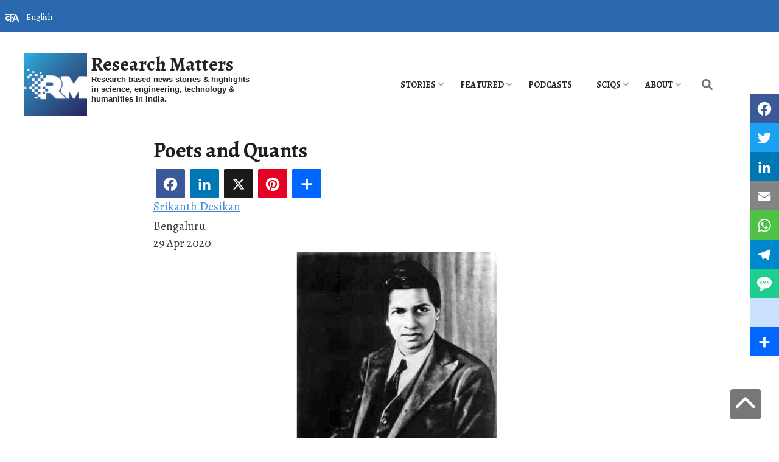

--- FILE ---
content_type: text/html; charset=UTF-8
request_url: https://researchmatters.in/news/poets-and-quants
body_size: 20629
content:
<!DOCTYPE html>
<html lang="en" dir="ltr" prefix="content: http://purl.org/rss/1.0/modules/content/  dc: http://purl.org/dc/terms/  foaf: http://xmlns.com/foaf/0.1/  og: http://ogp.me/ns#  rdfs: http://www.w3.org/2000/01/rdf-schema#  schema: http://schema.org/  sioc: http://rdfs.org/sioc/ns#  sioct: http://rdfs.org/sioc/types#  skos: http://www.w3.org/2004/02/skos/core#  xsd: http://www.w3.org/2001/XMLSchema# ">
<head>
<script src="//ajax.googleapis.com/ajax/libs/jquery/1.9.1/jquery.min.js"></script>
<link rel="stylesheet" href="https://maxcdn.bootstrapcdn.com/font-awesome/4.5.0/css/font-awesome.min.css">
<link rel="stylesheet" href="https://cdnjs.cloudflare.com/ajax/libs/font-awesome/6.0.0/css/all.min.css">
<link rel="preconnect" href="https://fonts.googleapis.com">
<link rel="preconnect" href="https://fonts.gstatic.com" crossorigin>
<link href="https://fonts.googleapis.com/css2?family=Alegreya:wght@400;600;700&display=swap" rel="stylesheet">
<meta charset="utf-8" />
<script async src="https://www.googletagmanager.com/gtag/js?id=G-MTRB2MEB63"></script>
<script>window.dataLayer = window.dataLayer || [];function gtag(){dataLayer.push(arguments)};gtag("js", new Date());gtag("set", "developer_id.dMDhkMT", true);gtag("config", "G-MTRB2MEB63", {"groups":"default","page_placeholder":"PLACEHOLDER_page_location","allow_ad_personalization_signals":false});gtag("config", "UA-370624702", {"groups":"default","anonymize_ip":true,"page_placeholder":"PLACEHOLDER_page_path","allow_ad_personalization_signals":false});</script>
<meta name="description" content="Genius is when someone’s works are so profound that they not only stand the test of time but test the truths of time. It has been 100 years today since Srinivasa Ramanujan was cruelly snatched away at a young age of 32. His works are yet to be fully deciphered. | Srinivasa Ramanujam,Mathematics,100th death anniversary | Latest science and technology news, research breakthroughs, and innovations from India’s top institutions. Recent stories and articles on advancements in science, engineering, technology, ecology, humanities, social sciences, and policy. Discover cutting-edge developments and expert insights on Research Matters, your trusted source for comprehensive science and research news." />
<meta name="geo.placename" content="Bengaluru" />
<link rel="canonical" href="https://researchmatters.in/news/poets-and-quants" />
<meta name="robots" content="index, follow" />
<link rel="image_src" href="/sites/researchmatters/files/untitled_design_6.jpg" />
<meta property="og:site_name" content="Research Matters" />
<meta property="og:type" content="news" />
<meta property="og:url" content="https://researchmatters.in/news/poets-and-quants" />
<meta property="og:title" content="Poets and Quants | Research Matters" />
<meta property="og:description" content="Genius is when someone’s works are so profound that they not only stand the test of time but test the truths of time. It has been 100 years today since Srinivasa Ramanujan was cruelly snatched away at a young age of 32. His works are yet to be fully deciphered." />
<meta property="og:image" content="https://researchmatters.in/sites/researchmatters/files/untitled_design_6.jpg" />
<meta property="og:country_name" content="India" />
<meta property="og:email" content="info@gubbilabs.in" />
<meta property="article:tag" content="Srinivasa Ramanujam" />
<meta property="article:tag" content="Mathematics" />
<meta property="article:tag" content="100th death anniversary" />
<meta property="article:published_time" content="29 April, 2020 - 09:21" />
<meta property="article:modified_time" content="29 April, 2020 - 09:21" />
<meta name="twitter:card" content="summary_large_image" />
<meta name="twitter:description" content="Genius is when someone’s works are so profound that they not only stand the test of time but test the truths of time. It has been 100 years today since Srinivasa Ramanujan was cruelly snatched away at a young age of 32. His works are yet to be fully deciphered." />
<meta name="twitter:site" content="@SciResMatters" />
<meta name="twitter:title" content="Poets and Quants" />
<meta name="twitter:image" content="https://researchmatters.in/sites/researchmatters/files/untitled_design_6.jpg" />
<meta name="Generator" content="Drupal 10 (https://www.drupal.org); Commerce 3" />
<meta name="MobileOptimized" content="width" />
<meta name="HandheldFriendly" content="true" />
<meta name="viewport" content="width=device-width, initial-scale=1, shrink-to-fit=no" />
<meta http-equiv="x-ua-compatible" content="ie=edge" />
<link rel="icon" href="/sites/researchmatters/files/rmx100x100_0_0.png" type="image/png" />
<link rel="alternate" hreflang="en" href="https://researchmatters.in/news/poets-and-quants" />
<script>window.a2a_config=window.a2a_config||{};a2a_config.callbacks=[];a2a_config.overlays=[];a2a_config.templates={};a2a_config.overlays.push({});</script>

<title>Poets and Quants | Research Matters</title>
<link rel="stylesheet" media="all" href="/sites/researchmatters/files/css/css_2YZjDRCeQyR0PhngHtAfp5PVvLS3SL72j-rC5uChU80.css?delta=0&amp;language=en&amp;theme=research_d9&amp;include=[base64]" />
<link rel="stylesheet" media="all" href="/sites/researchmatters/files/css/css_CzPf1OeCaAZqLmD5oDWo8yxd_CZQH5ogTcpBp31BsZs.css?delta=1&amp;language=en&amp;theme=research_d9&amp;include=[base64]" />
<link rel="stylesheet" media="all" href="//cdn.jsdelivr.net/npm/bootstrap@5.0.0-beta1/dist/css/bootstrap.min.css" />
<link rel="stylesheet" media="all" href="/sites/researchmatters/files/css/css_BHT95SrkVkToNEMpRFJgBOH5hweE96AlCBJ92BY81gs.css?delta=3&amp;language=en&amp;theme=research_d9&amp;include=[base64]" />
<link rel="stylesheet" media="print" href="/sites/researchmatters/files/css/css_6zfHZr0SyAjTQz1Ptdi6FNSY6o0PES96KmJVsSneQkM.css?delta=4&amp;language=en&amp;theme=research_d9&amp;include=[base64]" />

<script src="https://use.fontawesome.com/releases/v6.1.0/js/all.js" defer crossorigin="anonymous"></script>
<script src="https://use.fontawesome.com/releases/v6.1.0/js/v4-shims.js" defer crossorigin="anonymous"></script>

</head>
<body class="layout-no-sidebars page-node-2051 path-node node--type-science-shots">
<a href="#main-content" class="visually-hidden focusable skip-link">
 Skip to main content
</a>
 
   <div class="dialog-off-canvas-main-canvas" data-off-canvas-main-canvas>
    <div>
<a id="button" href="#" class="show"></a>
</div>
<div id="page-wrapper">
  <div id="page">
   <section class="search-warp" id="searchr">
    <div class="container">
            
         </div>
   </section>
    <header id="header" class="header" role="banner" aria-label="Site header">
                        <nav class="navbar" id="navbar-top">
                        
              
                              <div class="form-inline navbar-form ml-auto">
                    <section class="row region region-top-header-form">
    <div id="block-languagedropdownswitcher-3" class="header-block-language-dropdown block block-lang-dropdown block-language-dropdown-blocklanguage-interface">
  
    
      <div class="content">
      
<form class="lang-dropdown-form lang_dropdown_form clearfix language_interface" id="lang_dropdown_form_lang-dropdown-form" data-drupal-selector="lang-dropdown-form-2" action="/news/poets-and-quants" method="post" accept-charset="UTF-8">
  




        
  <div class="js-form-item js-form-type-select form-type-select js-form-item-lang-dropdown-select form-item-lang-dropdown-select form-no-label mb-3">
          <label for="edit-lang-dropdown-select" class="visually-hidden">Select your language</label>
                    
<select style="width:165px" class="lang-dropdown-select-element form-select" data-lang-dropdown-id="lang-dropdown-form" data-drupal-selector="edit-lang-dropdown-select" id="edit-lang-dropdown-select" name="lang_dropdown_select"><option value="as">Assamese</option><option value="bn">Bengali</option><option value="en" selected="selected">English</option><option value="hi">Hindi</option><option value="kn">Kannada</option><option value="ml">Malayalam</option><option value="mr">Marathi</option><option value="ta">Tamil</option><option value="te">Telugu</option></select>
                      </div>
<input data-drupal-selector="edit-as" type="hidden" name="as" value="/as/tags/current-science" class="form-control" />
<input data-drupal-selector="edit-bn" type="hidden" name="bn" value="/bn/tags/current-science" class="form-control" />
<input data-drupal-selector="edit-en" type="hidden" name="en" value="/tags/current-science" class="form-control" />
<input data-drupal-selector="edit-hi" type="hidden" name="hi" value="/hi/tags/current-science" class="form-control" />
<input data-drupal-selector="edit-kn" type="hidden" name="kn" value="/kn/tags/current-science" class="form-control" />
<input data-drupal-selector="edit-ml" type="hidden" name="ml" value="/ml/tags/current-science" class="form-control" />
<input data-drupal-selector="edit-mr" type="hidden" name="mr" value="/mr/tags/current-science" class="form-control" />
<input data-drupal-selector="edit-ta" type="hidden" name="ta" value="/ta/tags/current-science" class="form-control" />
<input data-drupal-selector="edit-te" type="hidden" name="te" value="/te/tags/current-science" class="form-control" />
<noscript><div><input data-drupal-selector="edit-submit" type="submit" id="edit-submit" name="op" value="Go" class="button js-form-submit form-submit btn btn-primary form-control" />
</div></noscript><input autocomplete="off" data-drupal-selector="form-dax2huht-sspgm90tvdvzhdmrxegdxjxkypqycl3m1m" type="hidden" name="form_build_id" value="form-DaX2HuHT_sspGm90tVDvZHdMRxegDxJxKyPqYcL3m1M" class="form-control" />
<input data-drupal-selector="edit-lang-dropdown-form" type="hidden" name="form_id" value="lang_dropdown_form" class="form-control" />

</form>

    </div>
  </div>

  </section>

                </div>
                                  </nav>
                <nav class="navbar navbar-expand-xl" id="navbar-main">
                              <a href="/" title="Home" rel="home" class="navbar-brand">
              <img src="/sites/researchmatters/files/rmx100x100_0.png" alt="Home" class="img-fluid d-inline-block align-top" />
            Research Matters
    </a>
        <div class="d-inline-block align-top site-name-slogan">
      Research based news stories &amp; highlights in science, engineering, technology &amp; humanities in India.
    </div>
  

                          <button class="navbar-toggler navbar-toggler-right collapsed" type="button" data-bs-toggle="collapse" data-bs-target="#CollapsingNavbar" aria-controls="CollapsingNavbar" aria-expanded="false" aria-label="Toggle navigation"><span class="navbar-toggler-icon"></span></button>
              <div class="collapse navbar-collapse justify-content-end" id="CollapsingNavbar">
                  <div id="block-mainmenu" class="block block-superfish block-superfishmain">
  
    
      <div class="content">
      
<ul id="superfish-main" class="menu sf-menu sf-main sf-horizontal sf-style-none" role="menu" aria-label="Menu">
  

            
  <li id="main-menu-link-contente6a61c2e-233a-49e5-bfd0-115ce88e134a" class="sf-depth-1 menuparent sf-first" role="none">
    
          <a href="/sections/general" title="" class="sf-depth-1 menuparent" role="menuitem" aria-haspopup="true" aria-expanded="false">Stories</a>
    
    
    
              <ul role="menu">
      
      

  
  <li id="main-menu-link-contentf2292199-ca99-43b3-86e5-a7714dd02831" class="sf-depth-2 sf-no-children sf-first" role="none">
    
          <a href="/sections/science" title="" class="sf-depth-2" role="menuitem">Science</a>
    
    
    
    
      </li>


  
  <li id="main-menu-link-content08f6f77a-44ce-402a-a3d8-8acc51e8e664" class="sf-depth-2 sf-no-children" role="none">
    
          <a href="/sections/engineering" title="" class="sf-depth-2" role="menuitem">Engineering</a>
    
    
    
    
      </li>


  
  <li id="main-menu-link-contentcd7246cb-07fb-4378-8d87-9bb9560a4bd2" class="sf-depth-2 sf-no-children" role="none">
    
          <a href="/sections/technology" title="" class="sf-depth-2" role="menuitem">Technology</a>
    
    
    
    
      </li>


  
  <li id="main-menu-link-contentda18bdaf-996d-471f-9c33-d2ce328b9cb9" class="sf-depth-2 sf-no-children" role="none">
    
          <a href="/sections/society" title="" class="sf-depth-2" role="menuitem">Society</a>
    
    
    
    
      </li>


  
  <li id="main-menu-link-content707a8ad0-6094-4c49-ba57-f871c6df6b92" class="sf-depth-2 sf-no-children" role="none">
    
          <a href="/sections/health" title="" class="sf-depth-2" role="menuitem">Health</a>
    
    
    
    
      </li>


  
  <li id="main-menu-link-contentc1c2b48b-7fbc-4936-b91a-7cca699c7f57" class="sf-depth-2 sf-no-children" role="none">
    
          <a href="/sections/ecology" title="" class="sf-depth-2" role="menuitem">Ecology</a>
    
    
    
    
      </li>



              </ul>
      
    
    
      </li>


            
  <li id="main-menu-link-content7c1bdc41-1063-488e-824f-fe45a6dedcea" class="sf-depth-1 menuparent" role="none">
    
          <a href="/sections/featured" title="" class="sf-depth-1 menuparent" role="menuitem" aria-haspopup="true" aria-expanded="false">Featured</a>
    
    
    
              <ul role="menu">
      
      

  
  <li id="main-menu-link-content4798ef59-1f1d-4788-a1df-477a35318364" class="sf-depth-2 sf-no-children sf-first" role="none">
    
          <a href="/sections/op-ed" title="" class="sf-depth-2" role="menuitem">Op-Ed</a>
    
    
    
    
      </li>


  
  <li id="main-menu-link-content4bba4fe6-b584-4de1-86aa-0cf40162cbe4" class="sf-depth-2 sf-no-children" role="none">
    
          <a href="/sections/deep-dive" title="" class="sf-depth-2" role="menuitem">Deep-dive</a>
    
    
    
    
      </li>


  
  <li id="main-menu-link-content5792237a-5dcc-463e-9493-cd732a774e16" class="sf-depth-2 sf-no-children" role="none">
    
          <a href="/sections/catchingup" title="" class="sf-depth-2" role="menuitem">Catching up</a>
    
    
    
    
      </li>


  
  <li id="main-menu-link-content0486ab55-a12d-4f01-9a05-73d9350530d7" class="sf-depth-2 sf-no-children sf-last" role="none">
    
          <a href="https://researchmatters.substack.com" class="sf-depth-2 sf-external" role="menuitem">Weekly Digests</a>
    
    
    
    
      </li>



              </ul>
      
    
    
      </li>


  
  <li id="main-menu-link-content6734eedf-f64e-4f00-a032-32de4599ba7b" class="sf-depth-1 sf-no-children" role="none">
    
          <a href="/research-bytes-podcasts" class="sf-depth-1" role="menuitem">PODCASTS</a>
    
    
    
    
      </li>


            
  <li id="main-menu-link-contente68160ff-51dd-4221-97e1-f80cbed5fb19" class="sf-depth-1 menuparent" role="none">
    
          <a href="/sections/sciqs" title="" class="sf-depth-1 menuparent" role="menuitem" aria-haspopup="true" aria-expanded="false">SciQs</a>
    
    
    
              <ul role="menu">
      
      

  
  <li id="main-menu-link-content0fa07269-b10f-4710-8cbf-a197e361226c" class="sf-depth-2 sf-no-children sf-first" role="none">
    
          <a href="/gallery/7-amazing-things" class="sf-depth-2" role="menuitem">7 Amazing Things</a>
    
    
    
    
      </li>


  
  <li id="main-menu-link-content1242b8ea-8904-46f0-a810-a43feec38676" class="sf-depth-2 sf-no-children" role="none">
    
          <a href="/sections/infographics" title="" class="sf-depth-2" role="menuitem">Infographics</a>
    
    
    
    
      </li>


  
  <li id="main-menu-link-content03522ecb-d54f-41f7-aa03-a11a29eb74be" class="sf-depth-2 sf-no-children sf-last" role="none">
    
          <a href="/gallery/scitoons" class="sf-depth-2" role="menuitem">Scitoons</a>
    
    
    
    
      </li>



              </ul>
      
    
    
      </li>


            
  <li id="main-menu-link-content56ed5955-f64e-43d8-9d10-841e3516f2ce" class="sf-depth-1 menuparent" role="none">
    
          <a href="/about-research-matters" class="sf-depth-1 menuparent" role="menuitem" aria-haspopup="true" aria-expanded="false">About</a>
    
    
    
              <ul role="menu">
      
      

  
  <li id="main-views-viewviewsapage-1" class="sf-depth-2 sf-no-children sf-first" role="none">
    
          <a href="/archives" title="Browse through our archives" class="sf-depth-2" role="menuitem">Archives</a>
    
    
    
    
      </li>


  
  <li id="main-menu-link-content2ef12876-1304-4e71-a6d3-6cb49259f2d6" class="sf-depth-2 sf-no-children" role="none">
    
          <a href="https://scidle.researchmatters.in" class="sf-depth-2 sf-external" role="menuitem">Scidle</a>
    
    
    
    
      </li>


  
  <li id="main-menu-link-content5ceff539-e740-44c1-9cfb-0bd14e418973" class="sf-depth-2 sf-no-children" role="none">
    
          <a href="https://quiz.researchmatters.in/" title="Take the India STEAM Quiz!" class="sf-depth-2 sf-external" role="menuitem">India STEAM Quiz</a>
    
    
    
    
      </li>


  
  <li id="main-menu-link-content3c9e3d43-6d85-448e-ae55-ca8b0b8a9df1" class="sf-depth-2 sf-no-children" role="none">
    
          <a href="/work-with-us" class="sf-depth-2" role="menuitem">Work with us</a>
    
    
    
    
      </li>


  
  <li id="main-menu-link-content21a4e7db-ad00-420c-bb06-0d7daa13c23d" class="sf-depth-2 sf-no-children" role="none">
    
          <a href="/generative-ai-policy" class="sf-depth-2" role="menuitem">Generative AI Policy</a>
    
    
    
    
      </li>


  
  <li id="main-menu-link-content855e6c0f-e020-4228-9818-e1395a76b7de" class="sf-depth-2 sf-no-children" role="none">
    
          <a href="https://researchmatters.substack.com/subscribe" class="sf-depth-2 sf-external" role="menuitem">Subscribe to Weekly Digest</a>
    
    
    
    
      </li>


  
  <li id="main-menu-link-content3e2662fb-cebd-470d-8aab-8a24e02d222d" class="sf-depth-2 sf-no-children" role="none">
    
          <a href="/contact" title="" class="sf-depth-2" role="menuitem">Contact us</a>
    
    
    
    
      </li>



              </ul>
      
    
    
      </li>


</ul>

    </div>
  </div>


                                  <div class="form-inline navbar-form justify-content-end">
                      <section class="row region region-header-form">
    <div class="search-block-form search-icon-block block block-search block-search-form-block" data-drupal-selector="search-block-form" id="block-searchform-3" role="search">
  
    
    <div class="content container-inline">
        <div class="content container-inline">
      <form action="/search/node" method="get" id="search-block-form" accept-charset="UTF-8" class="search-form search-block-form form-row">
  




        
  <div class="js-form-item js-form-type-search form-type-search js-form-item-keys form-item-keys form-no-label mb-3">
          <label for="edit-keys" class="visually-hidden">Search</label>
                    <input title="Enter the terms you wish to search for." data-drupal-selector="edit-keys" type="search" id="edit-keys" name="keys" value="" size="15" maxlength="128" class="form-search form-control" />

                      </div>
<div data-drupal-selector="edit-actions" class="form-actions js-form-wrapper form-wrapper mb-3" id="edit-actions"><input data-drupal-selector="edit-submit" type="submit" id="edit-submit--2" value="Search" class="button js-form-submit form-submit btn btn-primary form-control" />
</div>

</form>

    </div>
  
  </div>
</div>

  </section>

                  </div>
                	          </div>
                                          </nav>
          </header>

<div id="front-page-content">
<div class="container">
<div class="row">
<section class="latest_stories col-md-8" id="latest_stories_block">
                    <section class="row region region-latest-stories">
    <div class="views-element-container block block-views block-views-blockstories-in-grid-block-4" id="block-views-block-stories-in-grid-block-4">
  
    
      <div class="content">
      <div><div class="view view-stories-in-grid view-id-stories_in_grid view-display-id-block_4 js-view-dom-id-bf177b5c900d3ead81b1aaad965221fe2d9392f0d2aa7d944fe3a7c75cb7a6d1">
  
    
      
      <div class="view-content row">
          <div class="views-view-grid horizontal cols-1 clearfix col">
            <div class="views-row clearfix row-1">
                  <div class="card views-col col-1" style="width: 100%;">
            <div class="views-field views-field-nothing-2"><span class="field-content"><div class="card-header">
<div class="title"><a href="/news/new-highly-accurate-ai-model-mapping-rare-landscapes" hreflang="en">New highly accurate AI model for mapping rare landscapes</a></div>
</div></span></div><div class="views-field views-field-field-graphic"><div class="field-content">  <a href="/news/new-highly-accurate-ai-model-mapping-rare-landscapes"><img loading="eager" src="/sites/researchmatters/files/styles/featured_story/public/Remotesensing_0.jpg?itok=sTyx_VpQ" width="624" height="387" alt="Representative image. Image credits: Safety track solutions" title="Representative image. Image credits: Safety track solutions" typeof="foaf:Image" class="image-style-featured-story" />

</a>
</div></div><div class="views-field views-field-nothing"><span class="field-content"><div class="card-body">
<div class="body"><p>Researchers have developed a novel deep-learning architecture that generates high-quality synthetic images of rare land covers to eliminate bias and drastically improve the accuracy of environmental monitoring systems.</p>
</div>
</div></span></div><div class="views-field views-field-nothing-1"><span class="field-content"><div class="card-footer">
<div class="author"><a href="/people/research-matters-staff-writers" hreflang="en">Research Matters Staff Writer(s)</a></div>
<div class="authored-on">Hyderabad/ <time datetime="2026-01-23T06:00:00+05:30" class="datetime">Jan 23, 2026</time>
</div>
</div></span></div>
          </div>
              </div>
      </div>

    </div>
  
          </div>
</div>

    </div>
  </div>

  </section>

              
  </section>
  <aside class="col-md-4 fix-sidebar-second">
  <section class="front_sidebar" id="front_sidebar_block">
             <section class="row region region-front-sidebar">
    <div class="views-element-container block block-views block-views-blockcontent-recent-block-2" id="block-research-d9-views-block-content-recent-block-2-2">
  
      <h2>Recent Discoveries</h2>
    
      <div class="content">
      <div><div class="view view-content-recent view-id-content_recent view-display-id-block_2 js-view-dom-id-05ca71db4147766a7f48c309d8d8c95bb3925817dd1c4b389c5c40315cb337ee">
  
    
      
      <div class="view-content row">
        <div class="skin-default">
    
    <div id="views_slideshow_cycle_main_content_recent-block_2" class="views_slideshow_cycle_main views_slideshow_main">
    <div id="views_slideshow_cycle_teaser_section_content_recent-block_2"  class="views_slideshow_cycle_teaser_section">
     <div id="views_slideshow_cycle_div_content_recent-block_2_0"  class="views_slideshow_cycle_slide views_slideshow_slide views-row-1 views-row-odd">
      <div  class="views-row views-row-0 views-row-odd views-row-first">
  <div class="views-field views-field-field-graphic"><div class="field-content">  <a href="/news/hidden-grass-researchers-discover-three-new-species-musical-katydids-kashmir"><img loading="eager" src="/sites/researchmatters/files/styles/400px_wide/public/Newspecies-katydids.jpg?itok=c8syV8sX" width="330" height="186" alt="Katydid" title="The three new species of Katydids. Credit: Authors, https://doi.org/10.11646/zootaxa.5737.4.4" typeof="foaf:Image" class="image-style-_00px-wide" />

</a>
</div></div><div class="views-field views-field-title"><span class="field-content"><a href="/news/hidden-grass-researchers-discover-three-new-species-musical-katydids-kashmir" hreflang="en">Hidden in the grass: Researchers discover three new species of ‘musical’ katydids in Kashmir</a></span></div>
</div>

  </div>

     <div id="views_slideshow_cycle_div_content_recent-block_2_1"  class="views_slideshow_cycle_slide views_slideshow_slide views-row-2 views_slideshow_cycle_hidden views-row-even">
      <div  class="views-row views-row-1 views-row-even">
  <div class="views-field views-field-field-graphic"><div class="field-content">  <a href="/news/icar-iari-researchers-discover-three-new-moth-species-indian-himalayas"><img loading="eager" src="/sites/researchmatters/files/styles/400px_wide/public/15-12-np.jpg?itok=j_8VK5Fq" width="330" height="186" alt="Gelechia adi sp. nov., G. bilobuncusa sp. nov. and Istrianis ladakhensis sp. nov." title="Gelechia adi sp. nov., G. bilobuncusa sp. nov. and Istrianis ladakhensis sp. nov." typeof="foaf:Image" class="image-style-_00px-wide" />

</a>
</div></div><div class="views-field views-field-title"><span class="field-content"><a href="/news/icar-iari-researchers-discover-three-new-moth-species-indian-himalayas" hreflang="en">ICAR-IARI researchers discover three new moth species in the Indian Himalayas</a></span></div>
</div>

  </div>

     <div id="views_slideshow_cycle_div_content_recent-block_2_2"  class="views_slideshow_cycle_slide views_slideshow_slide views-row-3 views_slideshow_cycle_hidden views-row-odd">
      <div  class="views-row views-row-2 views-row-odd views-row-last">
  <div class="views-field views-field-field-graphic"><div class="field-content">  <a href="/news/himalayan-soil-yields-tiny-surprises-researchers-discover-three-new-species-northeast-india"><img loading="eager" src="/sites/researchmatters/files/styles/400px_wide/public/06-12-np.jpg?itok=H3y7Uuy8" width="330" height="186" alt="Neelus sikkimensis, Paraparatrechina sohryngkham and Paraparatrechina ali" title="Neelus sikkimensis, Paraparatrechina sohryngkham and Paraparatrechina ali" typeof="foaf:Image" class="image-style-_00px-wide" />

</a>
</div></div><div class="views-field views-field-title"><span class="field-content"><a href="/news/himalayan-soil-yields-tiny-surprises-researchers-discover-three-new-species-northeast-india" hreflang="en">Himalayan soil yields tiny surprises: Researchers discover three new species in Northeast India</a></span></div>
</div>

  </div>

  </div>

</div>


        </div>

    </div>
  
          </div>
</div>

    </div>
  </div>
<div id="block-research-d9-playscidle" class="block-content-basic block block-block-content block-block-content1407bd9c-04cd-4107-9b29-6984cb5241e0">
  
    
      <div class="content">
      
            <div class="clearfix text-formatted field field--name-body field--type-text-with-summary field--label-hidden field__item"><p><a href="https://scidle.researchmatters.in/" target="_blank"><img alt="Scidle" data-entity-type="file" data-entity-uuid="9dfbe7b0-d8f3-44f9-a74a-0dc127557cf4" src="/sites/researchmatters/files/inline-images/Scidle_0.png" width="205" height="48" class="align-center" loading="lazy"></a></p>
<p class="text-align-center">Did you play <a href="https://scidle.researchmatters.in/" target="_blank">Scidle</a>, the science wordle today?</p>
</div>
      
    </div>
  </div>

  </section>

        </section>
  </aside>
   <section class="recent_stories col-md-8" id="recent_stories_block">
             
  </section>
</div>
</div>
</div>

            <div id="main-wrapper" class="layout-main-wrapper clearfix">
              <div id="main" class="container">
          
          <div class="row row-offcanvas row-offcanvas-left clearfix">
              <main class="main-content col order-last" id="content" role="main">
                <section class="section">
                  <a id="main-content" tabindex="-1"></a>
                    <div data-drupal-messages-fallback class="hidden"></div>
<div id="block-research-d9-page-title" class="block block-core block-page-title-block">
  
    
      <div class="content">
      
  <h1 class="title"><span>
  Poets and Quants
</span>
</h1>


    </div>
  </div>
<div id="block-research-d9-scholarly-lite-system-main" class="block block-system block-system-main-block">
  
    
      <div class="content">
      

<article about="/news/poets-and-quants" class="node node--type-science-shots node--promoted node--view-mode-full clearfix">
  <header>
    
        
      </header>
  <div class="node__content clearfix">
    <span class="a2a_kit a2a_kit_size_16 addtoany_list" data-a2a-url="https://researchmatters.in/news/poets-and-quants" data-a2a-title="Poets and Quants"><a class="a2a_button_facebook"></a><a class="a2a_button_linkedin"></a><a class="a2a_button_x"></a><a class="a2a_button_pinterest"></a><a class="a2a_dd addtoany_share" href="https://www.addtoany.com/share#url=https%3A%2F%2Fresearchmatters.in%2Fnews%2Fpoets-and-quants&amp;title=Poets%20and%20Quants"></a></span>

      <div class="field field--name-field-op-author field--type-entity-reference field--label-hidden field__items">
              <div class="field__item"><a href="/people/srikanth-desikan" hreflang="en">Srikanth Desikan</a></div>
          </div>
  
            <div class="field field--name-field-place field--type-string field--label-hidden field__item">Bengaluru</div>
      <span class="field field--name-created field--type-created field--label-hidden"><time datetime="2020-04-29T09:21:57+05:30" class="datetime">29 Apr 2020</time>
</span>

            <div class="field field--name-field-graphic field--type-image field--label-hidden field__item">  <img loading="eager" src="/sites/researchmatters/files/styles/large_800w_scale/public/untitled_design_6.jpg?itok=Zc2jWsi3" width="800" height="450" alt="Poets and Quants" title="Srinivasa Ramanujam | Wikimedia Commons | Public Domain" typeof="foaf:Image" class="image-style-large-800w-scale" />


</div>
      
            <div class="clearfix text-formatted field field--name-body field--type-text-with-summary field--label-hidden field__item"><p style="text-align: justify;"><em>100th death anniversary of the great mathematician Srinivasa Ramanujan</em></p>
<p style="text-align: justify;">Genius is when someone’s works are so profound that they not only stand the test of time but test the truths of time. It has been 100 years today since Srinivasa Ramanujan was cruelly snatched away at a young age of 32. His works are yet to be fully deciphered.</p>
<blockquote><p style="text-align: justify;">“An equation for me has no meaning unless it expresses a thought of God”, Ramanujan once said.</p>
</blockquote>
<p style="text-align: justify;">That this devotee of Goddess Namagiri, a goddess who he claimed wrote numbers on his tongue, reached out to an avowed atheist mathematician who eventually peeled the layers of his genius is irony of the century.</p>
<p style="text-align: justify;">We use the term visionary loosely today but here was a man who had visions of the infinity, imbibed in him at birth and reinforced by his dreams and his deity.</p>
<p style="text-align: justify;">Much has been written by this South Indian genius. Ken Uno of Emory University calls him a <em>Poet</em>. Pages and pages of notations sing and dance to those who can read his mathematical music. Most humans with celebrated talent start with a problem to solve and work with proof towards the pinnacle of an answer. The genius of Ramanujan was that he had the answers not only for the now but the next as well. Many of his notes and notations point to potential solutions for which there are no questions yet.</p>
<p style="text-align: justify;">Labels of genius stick to someone like Einstein but what do you call someone who wrote about entire fields of mathematical theory that were invented much after he passed away. I say invented because one has to work from an answer to see why that answer is relevant to us mere mortals.</p>
<p style="text-align: justify;">Does all this beg the question as to how do we find and nurture the Ramanujan’s of the world? Is it nature or nurture that produces such path-breaking talent? Ramanujan would not even have been a footnote in the annals of mathematics if not for Hardy. So what makes diamonds out of coal? Is such talent a rare mutation, a once in a thousand-year marvel that cannot be produced in the labs of our local universities? Something alien?</p>
<blockquote><p style="text-align: justify;">“Ramanujan’s math was almost from outer space”, says Dr. Manjul Bhargava, a fields medal winner the equivalent of a Nobel laureate in Math. Manjul learned the Tabla at a young age and talks about the source of music as a motivation for math. He ascribes the choices of notes in music to the choice of frequencies that sound good.&nbsp; “…two notes sound good together (i.e., are resonant) if the ratio of their frequencies is a simple whole-number ratio, like 2:1 (which is the distance of one saptak, from sa to sa) or 3:2 (which is the distance from sa to pa)”, says Bhargava.</p>
</blockquote>
<p style="text-align: justify;">The science of music and mathematics had long been documented in Hindu culture. India or Bharat is the land of Bharatha munivar. His Natya Sastra contains an elaborate set of rules and discusses among other things the harmonic scale, a unit known as Śruti. The melodies, transformed by Bhakti or devotion, manifested in the art form of Carnatic music and is to this day celebrated and revered all over south India.</p>
<p style="text-align: justify;">It is in this tradition that Ramanujan was born into. He was surrounded by the songs of devotion in the temple town of Kumbakonam. He was a scholar and well versed in Vedic thought. He was known to keep his agraharam audiences spellbound with his commentary on the Shastras, bridging God and Math, Zero and Infinity.</p>
<p style="text-align: justify;">Could it be that these vibrations of prose and poetry stoked a latent mind to conjure miracles in math?</p>
<p style="text-align: justify;">Robert Kanigel in his epic biography on Ramanujan - <em>“The man who knew infinity”</em>, talks about a sullen, sick Ramanujan, a few months before his death, in a letter to Hardy.</p>
<p style="text-align: justify;"><em>“ I am extremely sorry for not writing you a single letter up to now”.</em></p>
<p style="text-align: justify;">He goes on to say <em>“….discovered some very interesting functions which I call “Mock” theta functions…”</em></p>
<p style="text-align: justify;">Mathematicians 80 years later would go on to apply them to our understanding about Black Holes and much is still an open book.</p>
<p style="text-align: justify;">Ramanujan’s final years of sickness made him testy to the point of erupting in anger at people around him. But he produced his best work as he suffered through his illness. Finally, on April 26, 1920, he slipped into unconsciousness and passed away soon after.</p>
<p style="text-align: justify;">The very same shastras, followed to the rule by his agraharam neighbors that Ramanujan grew up with, kept his brahmin orthodox relatives away. He had crossed the ocean and that had caused his Brahmin status to elapse.</p>
<p style="text-align: justify;">A mathematical athlete, a sprinter whose strides were cruelly cut short before the glory of a gold medal, Ramanujan was almost forgotten. 56 years into the date of his death a young student made a trip to France from Wisconsin. With spare time to visit Cambridge, he dug into papers left behind by G.N Watson. He hit gold with 140 pages of what would eventually be called the <em>“The Lost Notebook”.</em></p>
<p style="text-align: justify;">Progress in civilized societies does not appear to be linear. Less change is brought about by cultivated curriculum than by leaps of the untrained mind. The world should celebrate the native genius. Raw talent untainted by formal education should have the opportunity to blossom without the trappings of topics not essential to the core of that genius. Of what use are dates and History, the periodic table, or even particle physics to the mind that only sees numbers and patterns? A system that only recognizes nurtured talent, one that systematically climbs the ladder of elitist institutions is bound to inhibit leaps in true progress. The progress that India and the world desperately needs.</p>
<p style="text-align: justify;">We need more Poets and fewer Quants to compose a better future.</p>
<hr>
<p>Editor's note - This article has originally been published <a href="https://ohzone.substack.com/p/poets-and-quants" target="_blank">here</a>. Republished here with the permission from the <a href="https://ohzone.substack.com/people/1869291" target="_blank">author</a>.&nbsp;</p>
</div>
      <div class="field field--name-field-tags field--type-entity-reference field--label-inline clearfix">
      <h3 class="field__label inline">Tags</h3>
    <ul class='links field__items'>
          <li><a href="/tags/srinivasa-ramanujam" hreflang="en">Srinivasa Ramanujam</a></li>
          <li><a href="/tags/mathematics" hreflang="en">Mathematics</a></li>
          <li><a href="/tags/100th-death-anniversary" hreflang="en">100th death anniversary</a></li>
      </ul>
</div>
<div id="field-language-display">





  <div class="js-form-item js-form-type-item form-type-item js-form-item- form-item- mb-3">
          <label>Language</label>
                    English
                      </div>
</div>
  </div>
</article>

    </div>
  </div>


                </section>
              </main>
                                  </div>
        </div>
          </div>

<section class="activity">
  <div class="container">
   <div class="row">
    <div class="col-xs-12 col-sm-6 col-lg-6 row-eq-height">
               <section class="row region region-features">
    <div class="views-element-container block block-views block-views-blockcontent-recent-block-3" id="block-research-d9-views-block-content-recent-block-3-2">
  
      <h2>Related Story</h2>
    
      <div class="content">
      <div><div class="view view-content-recent view-id-content_recent view-display-id-block_3 js-view-dom-id-f4516f002f5e0db854074d932aff5b63b6922901ebd15ef2b9567bd6837faf31">
  
    
      
      <div class="view-content row">
          <div>
    <div class="views-field views-field-field-graphic"><div class="field-content">  <a href="/news/chasing-conjecture-10-year-journey-unify-mathematics-and-inspire-indias-scientific-future"><img loading="eager" src="/sites/researchmatters/files/styles/400px_wide/public/22-12_0.jpg?itok=xdwD0pDu" width="330" height="186" alt="Jahnavi Phalkey in conversation with Prof Chandrashekar Khare" title="Jahnavi Phalkey in conversation with Prof Chandrashekar Khare during the launch of the book" typeof="foaf:Image" class="image-style-_00px-wide" />

</a>
</div></div><div class="views-field views-field-title"><span class="field-content"><a href="/news/chasing-conjecture-10-year-journey-unify-mathematics-and-inspire-indias-scientific-future" hreflang="en">Chasing the Conjecture: The 10-Year Journey to Unify Mathematics and Inspire India’s Scientific Future</a></span></div>
  </div>

    </div>
  
          </div>
</div>

    </div>
  </div>

  </section>

          </div>
    <div class="col-xs-12 col-sm-6 col-lg-6 row-eq-height events-block">
               <section class="row region region-events">
    <div class="views-element-container block block-views block-views-blockpopular-stories-block-1" id="block-research-d9-views-block-popular-stories-block-1">
  
      <h2>Popular Stories</h2>
    
      <div class="content">
      <div><div class="view view-popular-stories view-id-popular_stories view-display-id-block_1 js-view-dom-id-2020687759ebf136ff23a22449c771d69877b657e50d6b7647e8f8ecc7411f0f">
  
    
      
      <div class="view-content row">
        <div class="skin-default">
    
    <div id="views_slideshow_cycle_main_popular_stories-block_1" class="views_slideshow_cycle_main views_slideshow_main">
    <div id="views_slideshow_cycle_teaser_section_popular_stories-block_1"  class="views_slideshow_cycle_teaser_section">
     <div id="views_slideshow_cycle_div_popular_stories-block_1_0"  class="views_slideshow_cycle_slide views_slideshow_slide views-row-1 views-row-odd">
      <div  class="views-row views-row-0 views-row-odd views-row-first">
  <div class="views-field views-field-field-graphic"><div class="field-content">  <a href="/news/meet-indian-octopus-squid-new-giant-deep-sea-squid-species-discovered-arabian-sea"><img loading="eager" src="/sites/researchmatters/files/styles/400px_wide/public/OctopusSquid.jpg?itok=ZEEUEF9s" width="330" height="186" alt="Octopus Squid" title="Dorsal and ventral view of Taningia silasii. Credit authors  " typeof="foaf:Image" class="image-style-_00px-wide" />

</a>
</div></div><div class="views-field views-field-title"><span class="field-content"><h2><a href="/news/meet-indian-octopus-squid-new-giant-deep-sea-squid-species-discovered-arabian-sea" hreflang="en">Meet the Indian Octopus Squid, the new giant deep-sea squid species discovered in Arabian Sea</a></h2>
</span></div>
</div>

  </div>

     <div id="views_slideshow_cycle_div_popular_stories-block_1_1"  class="views_slideshow_cycle_slide views_slideshow_slide views-row-2 views_slideshow_cycle_hidden views-row-even">
      <div  class="views-row views-row-1 views-row-even">
  <div class="views-field views-field-field-graphic"><div class="field-content">  <a href="/news/icar-iari-researchers-discover-three-new-moth-species-indian-himalayas"><img loading="eager" src="/sites/researchmatters/files/styles/400px_wide/public/15-12-np.jpg?itok=j_8VK5Fq" width="330" height="186" alt="Gelechia adi sp. nov., G. bilobuncusa sp. nov. and Istrianis ladakhensis sp. nov." title="Gelechia adi sp. nov., G. bilobuncusa sp. nov. and Istrianis ladakhensis sp. nov." typeof="foaf:Image" class="image-style-_00px-wide" />

</a>
</div></div><div class="views-field views-field-title"><span class="field-content"><h2><a href="/news/icar-iari-researchers-discover-three-new-moth-species-indian-himalayas" hreflang="en">ICAR-IARI researchers discover three new moth species in the Indian Himalayas</a></h2>
</span></div>
</div>

  </div>

     <div id="views_slideshow_cycle_div_popular_stories-block_1_2"  class="views_slideshow_cycle_slide views_slideshow_slide views-row-3 views_slideshow_cycle_hidden views-row-odd">
      <div  class="views-row views-row-2 views-row-odd">
  <div class="views-field views-field-field-graphic"><div class="field-content">  <a href="/news/how-mineral-found-kachchh-could-help-date-events-mars"><img loading="eager" src="/sites/researchmatters/files/styles/400px_wide/public/Kachchh-Mars.jpg?itok=Ee0TEs_N" width="330" height="186" alt="Kachchh, Gujarat and Mars" title="Kachchh, Gujarat and Martian surface. " typeof="foaf:Image" class="image-style-_00px-wide" />

</a>
</div></div><div class="views-field views-field-title"><span class="field-content"><h2><a href="/news/how-mineral-found-kachchh-could-help-date-events-mars" hreflang="en">How a mineral found in Kachchh could help date events on Mars</a></h2>
</span></div>
</div>

  </div>

     <div id="views_slideshow_cycle_div_popular_stories-block_1_3"  class="views_slideshow_cycle_slide views_slideshow_slide views-row-4 views_slideshow_cycle_hidden views-row-even">
      <div  class="views-row views-row-3 views-row-even">
  <div class="views-field views-field-field-graphic"><div class="field-content">  <a href="/news/where-did-we-indians-come"><img loading="eager" src="/sites/researchmatters/files/styles/400px_wide/public/figure-2-skeletal_remains_-_vasant_shinde.jpg?itok=U3Wt3z7A" width="330" height="186" alt="Where did we Indians come from?" title="Skeletal remains analysed in the study. Image credits: Vasant Shinde" typeof="foaf:Image" class="image-style-_00px-wide" />

</a>
</div></div><div class="views-field views-field-title"><span class="field-content"><h2><a href="/news/where-did-we-indians-come" hreflang="en">Where did we Indians come from?</a></h2>
</span></div>
</div>

  </div>

     <div id="views_slideshow_cycle_div_popular_stories-block_1_4"  class="views_slideshow_cycle_slide views_slideshow_slide views-row-5 views_slideshow_cycle_hidden views-row-odd">
      <div  class="views-row views-row-4 views-row-odd">
  <div class="views-field views-field-field-graphic"><div class="field-content">  <a href="/news/how-do-taro-leaves-repel-water"><img loading="eager" src="/sites/researchmatters/files/styles/400px_wide/public/taroplant_27jul.jpg?itok=qt0MLyeq" width="330" height="186" alt="" title="Photo by Ananya" typeof="foaf:Image" class="image-style-_00px-wide" />

</a>
</div></div><div class="views-field views-field-title"><span class="field-content"><h2><a href="/news/how-do-taro-leaves-repel-water" hreflang="en">How do taro leaves repel water?</a></h2>
</span></div>
</div>

  </div>

     <div id="views_slideshow_cycle_div_popular_stories-block_1_5"  class="views_slideshow_cycle_slide views_slideshow_slide views-row-6 views_slideshow_cycle_hidden views-row-even">
      <div  class="views-row views-row-5 views-row-even">
  <div class="views-field views-field-field-graphic"><div class="field-content">  <a href="/news/lungs-may-still-have-scars-left-behind-tuberculosis-shows-study"><img loading="eager" src="/sites/researchmatters/files/styles/400px_wide/public/tb.jpg?itok=icx98zxb" width="330" height="186" alt="Lungs may still have scars left behind by tuberculosis, shows study" title="Image credits - Canva, Pro License " typeof="foaf:Image" class="image-style-_00px-wide" />

</a>
</div></div><div class="views-field views-field-title"><span class="field-content"><h2><a href="/news/lungs-may-still-have-scars-left-behind-tuberculosis-shows-study" hreflang="en">Lungs may still have scars left behind by tuberculosis, shows study</a></h2>
</span></div>
</div>

  </div>

     <div id="views_slideshow_cycle_div_popular_stories-block_1_6"  class="views_slideshow_cycle_slide views_slideshow_slide views-row-7 views_slideshow_cycle_hidden views-row-odd">
      <div  class="views-row views-row-6 views-row-odd">
  <div class="views-field views-field-field-graphic"><div class="field-content">  <a href="/news/chasing-conjecture-10-year-journey-unify-mathematics-and-inspire-indias-scientific-future"><img loading="eager" src="/sites/researchmatters/files/styles/400px_wide/public/22-12_0.jpg?itok=xdwD0pDu" width="330" height="186" alt="Jahnavi Phalkey in conversation with Prof Chandrashekar Khare" title="Jahnavi Phalkey in conversation with Prof Chandrashekar Khare during the launch of the book" typeof="foaf:Image" class="image-style-_00px-wide" />

</a>
</div></div><div class="views-field views-field-title"><span class="field-content"><h2><a href="/news/chasing-conjecture-10-year-journey-unify-mathematics-and-inspire-indias-scientific-future" hreflang="en">Chasing the Conjecture: The 10-Year Journey to Unify Mathematics and Inspire India’s Scientific Future</a></h2>
</span></div>
</div>

  </div>

     <div id="views_slideshow_cycle_div_popular_stories-block_1_7"  class="views_slideshow_cycle_slide views_slideshow_slide views-row-8 views_slideshow_cycle_hidden views-row-even">
      <div  class="views-row views-row-7 views-row-even">
  <div class="views-field views-field-field-graphic"><div class="field-content">  <a href="/news/monitoring-countrywide-levels-air-pollution"><img loading="eager" src="/sites/researchmatters/files/styles/400px_wide/public/monitoring_countrywide_levels_of_air_pollution_result.jpg?itok=NmJVeJqx" width="330" height="186" alt="Monitoring countrywide levels of air pollution" title="Photo by Anish Kumar" typeof="foaf:Image" class="image-style-_00px-wide" />

</a>
</div></div><div class="views-field views-field-title"><span class="field-content"><h2><a href="/news/monitoring-countrywide-levels-air-pollution" hreflang="en">Monitoring countrywide levels of air pollution</a></h2>
</span></div>
</div>

  </div>

     <div id="views_slideshow_cycle_div_popular_stories-block_1_8"  class="views_slideshow_cycle_slide views_slideshow_slide views-row-9 views_slideshow_cycle_hidden views-row-odd">
      <div  class="views-row views-row-8 views-row-odd">
  <div class="views-field views-field-field-graphic"><div class="field-content">  <a href="/news/whats-bamboo-fruit-researchers-find-out"><img loading="eager" src="/sites/researchmatters/files/styles/400px_wide/public/004_melocanna_baccifera_fruits.jpg?itok=8sXgtyBs" width="330" height="187" alt="Photo : Dr. K. C. Koshy, Dr. B. Gopakumar" title="Photo : Dr. K. C. Koshy, Dr. B. Gopakumar" typeof="foaf:Image" class="image-style-_00px-wide" />

</a>
</div></div><div class="views-field views-field-title"><span class="field-content"><h2><a href="/news/whats-bamboo-fruit-researchers-find-out" hreflang="en">What’s in a bamboo fruit? Researchers find out</a></h2>
</span></div>
</div>

  </div>

     <div id="views_slideshow_cycle_div_popular_stories-block_1_9"  class="views_slideshow_cycle_slide views_slideshow_slide views-row-10 views_slideshow_cycle_hidden views-row-even">
      <div  class="views-row views-row-9 views-row-even">
  <div class="views-field views-field-field-graphic"><div class="field-content">  <a href="/news/molten-history-aravalli-mountains-how-two-magmas-built-indias-oldest-rocks"><img loading="eager" src="/sites/researchmatters/files/styles/400px_wide/public/Magma1.jpg?itok=jczEQ5jD" width="330" height="186" alt="Aravalli Craton" title="Images of the different coloured rocks. Credit: Authors, https://doi.org/10.1007/s12040-025-02719-7" typeof="foaf:Image" class="image-style-_00px-wide" />

</a>
</div></div><div class="views-field views-field-title"><span class="field-content"><h2><a href="/news/molten-history-aravalli-mountains-how-two-magmas-built-indias-oldest-rocks" hreflang="en">The molten history of the Aravalli Mountains: How two magmas built India’s oldest rocks</a></h2>
</span></div>
</div>

  </div>

     <div id="views_slideshow_cycle_div_popular_stories-block_1_10"  class="views_slideshow_cycle_slide views_slideshow_slide views-row-11 views_slideshow_cycle_hidden views-row-odd">
      <div  class="views-row views-row-10 views-row-odd">
  <div class="views-field views-field-field-graphic"><div class="field-content">  <a href="/news/dumping-dump"><img loading="eager" src="/sites/researchmatters/files/styles/400px_wide/public/main.png?itok=66puoiG7" width="330" height="186" alt="Photo : Jigu / Research Matters" title="Photo : Jigu / Research Matters" typeof="foaf:Image" class="image-style-_00px-wide" />

</a>
</div></div><div class="views-field views-field-title"><span class="field-content"><h2><a href="/news/dumping-dump" hreflang="en">Dumping the dump</a></h2>
</span></div>
</div>

  </div>

     <div id="views_slideshow_cycle_div_popular_stories-block_1_11"  class="views_slideshow_cycle_slide views_slideshow_slide views-row-12 views_slideshow_cycle_hidden views-row-even">
      <div  class="views-row views-row-11 views-row-even">
  <div class="views-field views-field-field-graphic"><div class="field-content">  <a href="/news/traversing-endless-blue-adventurous-voyages-whales"><img loading="eager" src="/sites/researchmatters/files/styles/400px_wide/public/whale_infographic_v2.png?itok=bEPIkmQD" width="330" height="328" alt="Infographic : Chethana Casiker" title="Infographic : Chethana Casiker" typeof="foaf:Image" class="image-style-_00px-wide" />

</a>
</div></div><div class="views-field views-field-title"><span class="field-content"><h2><a href="/news/traversing-endless-blue-adventurous-voyages-whales" hreflang="en">Traversing the endless blue: The Adventurous voyages of whales</a></h2>
</span></div>
</div>

  </div>

     <div id="views_slideshow_cycle_div_popular_stories-block_1_12"  class="views_slideshow_cycle_slide views_slideshow_slide views-row-13 views_slideshow_cycle_hidden views-row-odd">
      <div  class="views-row views-row-12 views-row-odd">
  <div class="views-field views-field-field-graphic"><div class="field-content">  <a href="/news/herbal-remedy-fight-botulinum-most-poisonous-bacterial-toxin"><img loading="eager" src="/sites/researchmatters/files/styles/400px_wide/public/can-3151143_1280.jpg?itok=bQ9Ibnx4" width="330" height="186" alt="" typeof="foaf:Image" class="image-style-_00px-wide" />

</a>
</div></div><div class="views-field views-field-title"><span class="field-content"><h2><a href="/news/herbal-remedy-fight-botulinum-most-poisonous-bacterial-toxin" hreflang="en">A herbal remedy to fight botulinum, the most poisonous bacterial toxin</a></h2>
</span></div>
</div>

  </div>

     <div id="views_slideshow_cycle_div_popular_stories-block_1_13"  class="views_slideshow_cycle_slide views_slideshow_slide views-row-14 views_slideshow_cycle_hidden views-row-even">
      <div  class="views-row views-row-13 views-row-even">
  <div class="views-field views-field-field-graphic"><div class="field-content">  <a href="/news/living-bengaluru-not-cool-anymore-shows-study"><img loading="eager" src="/sites/researchmatters/files/styles/400px_wide/public/bangalore.jpg?itok=pWv1MRJx" width="330" height="186" alt="Living in Bengaluru not &#039;cool&#039; anymore, shows study" title="Image- UB City, Bangalore | Credits - KshitizBathwal, Wikimedia Commons, under CC BY-SA 4.0" typeof="foaf:Image" class="image-style-_00px-wide" />

</a>
</div></div><div class="views-field views-field-title"><span class="field-content"><h2><a href="/news/living-bengaluru-not-cool-anymore-shows-study" hreflang="en">Living in Bengaluru not &#039;cool&#039; anymore, shows study</a></h2>
</span></div>
</div>

  </div>

     <div id="views_slideshow_cycle_div_popular_stories-block_1_14"  class="views_slideshow_cycle_slide views_slideshow_slide views-row-15 views_slideshow_cycle_hidden views-row-odd">
      <div  class="views-row views-row-14 views-row-odd">
  <div class="views-field views-field-field-graphic"><div class="field-content"></div></div><div class="views-field views-field-title"><span class="field-content"><h2><a href="/article/satellite-images-show-green-cover-bangalore-reducing-alarmingly-fast" hreflang="en">Satellite images show green cover of Bangalore reducing alarmingly fast</a></h2>
</span></div>
</div>

  </div>

     <div id="views_slideshow_cycle_div_popular_stories-block_1_15"  class="views_slideshow_cycle_slide views_slideshow_slide views-row-16 views_slideshow_cycle_hidden views-row-even">
      <div  class="views-row views-row-15 views-row-even">
  <div class="views-field views-field-field-graphic"><div class="field-content">  <a href="/news/genetic-studies-show-kodavas-coorg-have-complex-unique-past"><img loading="eager" src="/sites/researchmatters/files/styles/400px_wide/public/Kodavas_0.jpg?itok=guYUz-6t" width="330" height="186" alt="Couple in traditional Kodava attire." title="Couple in traditional Kodava attire. Credits: Manshi Devaiah" typeof="foaf:Image" class="image-style-_00px-wide" />

</a>
</div></div><div class="views-field views-field-title"><span class="field-content"><h2><a href="/news/genetic-studies-show-kodavas-coorg-have-complex-unique-past" hreflang="en">Genetic studies show Kodavas of Coorg have a complex, unique past</a></h2>
</span></div>
</div>

  </div>

     <div id="views_slideshow_cycle_div_popular_stories-block_1_16"  class="views_slideshow_cycle_slide views_slideshow_slide views-row-17 views_slideshow_cycle_hidden views-row-odd">
      <div  class="views-row views-row-16 views-row-odd">
  <div class="views-field views-field-field-graphic"><div class="field-content">  <a href="/news/how-do-cells-decide-which-way-grow-role-invisible-mechanical-cues-tissue-organisation"><img loading="eager" src="/sites/researchmatters/files/styles/400px_wide/public/EYE%20zoom.jpg?itok=l6AKhUwp" width="330" height="186" alt="Right image: Human eye (left half) and Radial alignment of cells on a soft inhomogeneous substrate with an embedded glass bead at the center (right half)" title="Human eye (left half) and Radial alignment of cells on a soft inhomogeneous substrate with an embedded glass bead at the center (right half) Credits: Michael Morse via pexels and Dr Akshada Khadpekar. (Lead author of the study) " typeof="foaf:Image" class="image-style-_00px-wide" />

</a>
</div></div><div class="views-field views-field-title"><span class="field-content"><h2><a href="/news/how-do-cells-decide-which-way-grow-role-invisible-mechanical-cues-tissue-organisation" hreflang="en">How do cells decide which way to grow? The role of invisible mechanical cues in tissue organisation</a></h2>
</span></div>
</div>

  </div>

     <div id="views_slideshow_cycle_div_popular_stories-block_1_17"  class="views_slideshow_cycle_slide views_slideshow_slide views-row-18 views_slideshow_cycle_hidden views-row-even">
      <div  class="views-row views-row-17 views-row-even">
  <div class="views-field views-field-field-graphic"><div class="field-content">  <a href="/news/researchers-describe-new-genus-and-species-rain-loving-snake-northeast-india"><img loading="eager" src="/sites/researchmatters/files/styles/400px_wide/public/smithophis_atemporalis_sp_nov.jpg?itok=7K3q7reg" width="330" height="186" alt="Researchers describe a new genus and species of rain-loving snake from Northeast India" title="Researchers describe a new genus and species of rain-loving snake from Northeast India" typeof="foaf:Image" class="image-style-_00px-wide" />

</a>
</div></div><div class="views-field views-field-title"><span class="field-content"><h2><a href="/news/researchers-describe-new-genus-and-species-rain-loving-snake-northeast-india" hreflang="en">Researchers describe a new genus and species of rain-loving snake from Northeast India</a></h2>
</span></div>
</div>

  </div>

     <div id="views_slideshow_cycle_div_popular_stories-block_1_18"  class="views_slideshow_cycle_slide views_slideshow_slide views-row-19 views_slideshow_cycle_hidden views-row-odd">
      <div  class="views-row views-row-18 views-row-odd">
  <div class="views-field views-field-field-graphic"><div class="field-content">  <a href="/news/dal-lake-reveals-rainfalls-role-dispersing-and-changing-characteristics-microplastics"><img loading="eager" src="/sites/researchmatters/files/styles/400px_wide/public/DallakeMicroplastics.jpg?itok=AXWL-SM-" width="330" height="186" alt="Microplastics in Dal Lake" title="Representative Image: Microplastics in Dal Lake" typeof="foaf:Image" class="image-style-_00px-wide" />

</a>
</div></div><div class="views-field views-field-title"><span class="field-content"><h2><a href="/news/dal-lake-reveals-rainfalls-role-dispersing-and-changing-characteristics-microplastics" hreflang="en">Dal Lake reveals rainfall&#039;s role in dispersing and changing the characteristics of microplastics</a></h2>
</span></div>
</div>

  </div>

     <div id="views_slideshow_cycle_div_popular_stories-block_1_19"  class="views_slideshow_cycle_slide views_slideshow_slide views-row-20 views_slideshow_cycle_hidden views-row-even">
      <div  class="views-row views-row-19 views-row-even">
  <div class="views-field views-field-field-graphic"><div class="field-content">  <a href="/news/revealing-tales-ancient-tamil-nadu-vessels"><img loading="eager" src="/sites/researchmatters/files/styles/400px_wide/public/igs_-_part_10_59.jpg?itok=pzeTKUpS" width="330" height="186" alt="" typeof="foaf:Image" class="image-style-_00px-wide" />

</a>
</div></div><div class="views-field views-field-title"><span class="field-content"><h2><a href="/news/revealing-tales-ancient-tamil-nadu-vessels" hreflang="en">The revealing tales of the ancient Tamil Nadu vessels</a></h2>
</span></div>
</div>

  </div>

     <div id="views_slideshow_cycle_div_popular_stories-block_1_20"  class="views_slideshow_cycle_slide views_slideshow_slide views-row-21 views_slideshow_cycle_hidden views-row-odd">
      <div  class="views-row views-row-20 views-row-odd">
  <div class="views-field views-field-field-graphic"><div class="field-content">  <a href="/news/scientists-create-bio-based-membranes-fuel-cells"><img loading="eager" src="/sites/researchmatters/files/styles/400px_wide/public/PEM%20Fuel%20cell.jpg?itok=9r_bwvBb" width="330" height="186" alt="Green Car powered by Fuel Cell" title="Scientists create bio-based membranes for fuel cells. Credit: Gubbi Labs" typeof="foaf:Image" class="image-style-_00px-wide" />

</a>
</div></div><div class="views-field views-field-title"><span class="field-content"><h2><a href="/news/scientists-create-bio-based-membranes-fuel-cells" hreflang="en">Scientists create bio-based membranes for fuel cells</a></h2>
</span></div>
</div>

  </div>

     <div id="views_slideshow_cycle_div_popular_stories-block_1_21"  class="views_slideshow_cycle_slide views_slideshow_slide views-row-22 views_slideshow_cycle_hidden views-row-even">
      <div  class="views-row views-row-21 views-row-even">
  <div class="views-field views-field-field-graphic"><div class="field-content">  <a href="/news/new-nickel-cobalt-catalyst-convert-carbon-dioxide-cleaner-fuel"><img loading="eager" src="/sites/researchmatters/files/styles/400px_wide/public/Oxygen%20Vacancy.jpg?itok=jii7Evt7" width="330" height="186" alt="Pristine molecular structure of the catalyst and when Oxygen vacancy is induced in the lattice. Background showing carbon emission" title="Pristine molecular structure of the catalyst and when Oxygen vacancy is induced in the lattice. Source:https://doi.org/10.1016/j.ijhydene.2025.02.013" typeof="foaf:Image" class="image-style-_00px-wide" />

</a>
</div></div><div class="views-field views-field-title"><span class="field-content"><h2><a href="/news/new-nickel-cobalt-catalyst-convert-carbon-dioxide-cleaner-fuel" hreflang="en">New Nickel-Cobalt catalyst to convert carbon dioxide into cleaner fuel</a></h2>
</span></div>
</div>

  </div>

     <div id="views_slideshow_cycle_div_popular_stories-block_1_22"  class="views_slideshow_cycle_slide views_slideshow_slide views-row-23 views_slideshow_cycle_hidden views-row-odd">
      <div  class="views-row views-row-22 views-row-odd">
  <div class="views-field views-field-field-graphic"><div class="field-content">  <a href="/news/indian-tigers-more-stressed-their-russian-cousins-shows-study"><img loading="eager" src="/sites/researchmatters/files/styles/400px_wide/public/bengal-tiger-1149535_1280.jpg?itok=xh_vSEsF" width="330" height="186" alt="Indian tigers more stressed than their Russian cousins, shows study" title="Indian tigers more stressed than their Russian cousins, shows study" typeof="foaf:Image" class="image-style-_00px-wide" />

</a>
</div></div><div class="views-field views-field-title"><span class="field-content"><h2><a href="/news/indian-tigers-more-stressed-their-russian-cousins-shows-study" hreflang="en">Indian tigers more stressed than their Russian cousins, shows study</a></h2>
</span></div>
</div>

  </div>

     <div id="views_slideshow_cycle_div_popular_stories-block_1_23"  class="views_slideshow_cycle_slide views_slideshow_slide views-row-24 views_slideshow_cycle_hidden views-row-even">
      <div  class="views-row views-row-23 views-row-even">
  <div class="views-field views-field-field-graphic"><div class="field-content">  <a href="/news/belagavi-resident-discovers-indias-first-recorded-euthyrrhapha-pacifica-cockroach-species"><img loading="eager" src="/sites/researchmatters/files/styles/400px_wide/public/Cockroach.png?itok=XEl1gbmc" width="330" height="186" alt="Euthyrrhapha pacifica species" title="Euthyrrhapha pacifica (Coquebert, 1804). (A) Dorsal View, (B) Ventral view, (C) Profemur, (D) Head and (E) Tarsal Claw. Credit: Authors" typeof="foaf:Image" class="image-style-_00px-wide" />

</a>
</div></div><div class="views-field views-field-title"><span class="field-content"><h2><a href="/news/belagavi-resident-discovers-indias-first-recorded-euthyrrhapha-pacifica-cockroach-species" hreflang="en">Belagavi resident discovers India&#039;s first recorded Euthyrrhapha pacifica cockroach species.</a></h2>
</span></div>
</div>

  </div>

     <div id="views_slideshow_cycle_div_popular_stories-block_1_24"  class="views_slideshow_cycle_slide views_slideshow_slide views-row-25 views_slideshow_cycle_hidden views-row-odd">
      <div  class="views-row views-row-24 views-row-odd views-row-last">
  <div class="views-field views-field-field-graphic"><div class="field-content">  <a href="/news/rainwater-harvesting-ensures-sustainable-groundwater-availability-0"><img loading="eager" src="/sites/researchmatters/files/styles/400px_wide/public/1024px-rainwater_harvesting_and_plastic_pond_2.jpg.png?itok=CmKXvUKx" width="330" height="186" alt="Rainwater harvesting ensures sustainable groundwater availability" title="Rainwater harvesting ensures sustainable groundwater availability" typeof="foaf:Image" class="image-style-_00px-wide" />

</a>
</div></div><div class="views-field views-field-title"><span class="field-content"><h2><a href="/news/rainwater-harvesting-ensures-sustainable-groundwater-availability-0" hreflang="en">Rainwater harvesting ensures sustainable groundwater availability</a></h2>
</span></div>
</div>

  </div>

  </div>

</div>


        </div>

    </div>
  
          </div>
</div>

    </div>
  </div>

  </section>

          </div>
   </div>
  </div>
</section>

          <div class="featured-bottom">
        <aside class="container clearfix" role="complementary">
          
          
            <section class="row region region-featured-bottom-third">
    <div id="block-subscribe" class="block-content-basic block block-block-content block-block-content0ff7f4d1-169f-4693-aad8-bb6a865a9255">
  
      <h2>Subscribe to Newsletter</h2>
    
      <div class="content">
      
            <div class="clearfix text-formatted field field--name-body field--type-text-with-summary field--label-hidden field__item"><iframe src="https://researchmatters.substack.com/embed" width="480" height="320" style="border:1px solid #EEE; background:white;" frameborder="0" scrolling="no"></iframe></div>
      
    </div>
  </div>

  </section>

        </aside>
      </div>
        <footer class="site-footer">
              <div class="container">
                      <div class="site-footer__top clearfix">
                <section class="row region region-footer-first">
    <div id="block-research-d9-indiasteamquiz-2" class="block-content-basic block block-block-content block-block-content9beadbe5-7821-4334-89df-8c050376a23b">
  
    
      <div class="content">
      
            <div class="clearfix text-formatted field field--name-body field--type-text-with-summary field--label-hidden field__item"><style type="text/css">.yellow-btn {
  background-color: #FFD700; /* Using the HEX code for "Gold" or a specific shade of yellow */
  border: none;
border-radius: 12px;
  color: black;
  padding: 15px 32px;
  text-align: center;
  text-decoration: none;
  display: inline-block;
  font-size: 16px;
  margin: 4px 2px;
  cursor: pointer; /* Changes the mouse cursor to a hand when hovering over the button */
}
.blockbody {
background: linear-gradient(#292d69, #2d9ed3);
    background-image: linear-gradient(rgb(41, 45, 105), rgb(45, 158, 211));
    background-position-x: initial;
    background-position-y: initial;
    background-size: initial;
    background-repeat: initial;
    background-attachment: initial;
    background-origin: initial;
    background-clip: initial;
    background-color: initial;
}
</style><div class="blockbody">
<h1 class="text-3xl sm:text-4xl font-bold text-white mb-2 text-align-center">India STEAM Quiz</h1>
<p class="text-align-center font-bold text-white">Weekly Science, Technology, Engineering, Arts, &amp; Math Quizzes</p>
<p class="text-align-center"><button class="yellow-btn" onclick="window.open('https://quiz.researchmatters.in/', '_blank')">📅 Play Weekly Quiz</button></p>
<p class="text-align-center text-white">New questions every week!</p>
</div>
</div>
      
    </div>
  </div>

  </section>

              
              
              
            </div>
                                <div class="site-footer__bottom">
                <section class="row region region-footer-fifth">
    <nav role="navigation" aria-labelledby="block-footerlinks-menu" id="block-footerlinks" class="block block-menu navigation menu--menu-footer-links">
            
  <h2 class="visually-hidden" id="block-footerlinks-menu">Footer Links</h2>
  

        
                  <ul class="clearfix nav" data-component-id="bootstrap_barrio:menu">
                    <li class="nav-item">
                <a href="/home" class="nav-link nav-link--home" data-drupal-link-system-path="home">Home</a>
              </li>
                <li class="nav-item">
                <a href="/privacy-policy" class="nav-link nav-link--privacy-policy" data-drupal-link-system-path="node/2">Privacy Policy</a>
              </li>
                <li class="nav-item">
                <a href="/terms-service" class="nav-link nav-link--terms-service" data-drupal-link-system-path="node/3">Terms of Service </a>
              </li>
                <li class="nav-item">
                <a href="https://researchmatters.in/refund-cancellation-policy" class="nav-link nav-link-https--researchmattersin-refund-cancellation-policy">Refund and Cancellation Policy</a>
              </li>
                <li class="nav-item">
                <a href="/contact" class="nav-link nav-link--contact" data-drupal-link-system-path="contact">Contact</a>
              </li>
        </ul>
  



  </nav>
<div id="block-csscode" class="block-content-basic block block-block-content block-block-content95e97091-7169-4015-baa2-94acbb093f56">
  
    
      <div class="content">
      
            <div class="clearfix text-formatted field field--name-body field--type-text-with-summary field--label-hidden field__item"><style type="text/css">.navbar-brand img {
  display: inline-block !important;
  width: 103px;
}
@media screen and (min-width: 0px) and (max-width: 767px) {
.navbar-brand img {
  width: 65px;
}
.header-scrolled .navbar-brand {
    padding-left: 12px;
}
.navbar-brand {
    padding-left: 12px;
}
.block-superfishmenu-header-menu .sf-accordion-toggle {
    padding-top: 10px;
}
}
@media screen and (min-width: 768px) and (max-width: 1024px) {
.navbar-brand img {
  width: 100px;
}
.menu.sf-menu {
width: 100%;
}
.block-superfishmenu-header-menu .sf-accordion-toggle {
    padding-top: 10px;
}
.header-scrolled .navbar-brand {
    padding-left: 12px;
}
.navbar-brand {
    padding-left: 12px;
}
blockquote {
  padding: 0 0 0 90px !important;
}
blockquote::before {
  left: 10px !important;
}
}
.block-views-blockscitoons-block-1 iframe {
  width: 100% !important;
}
.block-views-blockscitoons-block-1 .flickr-embed .flickr-embed-photo {
  width: 100% !important;
  height: auto !important;
}
.block-views-blockscitoons-block-1 img {
  width: 100% !important;
  height: auto !important;
}
.recent-stories-block .views-col {
  float: left;
  margin: 5px;
  width: 32% !important;
}
.recent-stories-block {
margin-bottom: 20px;
}
.recent-stories-block .views-col .views-field-field-graphic img {
  width: 100%;
  height: auto;
}
.recent-stories-block .views-label-field-op-author {
  float: left;
  padding-right: 3px;
}
.recent-stories-block h2 {
  color: #0d417b;
  text-decoration: none;
  font-weight: 700;
}
.block-views-blockscitoons-block-1 h2 {
  color: #0d417b;
  font-size: 21px;
  font-weight: 700;
  margin: 4px 0 15px 0;
}
.block-views-blockscitoons-block-1 .views-field-title {
  display: none;
}
.view-scitoons .card {
 padding: 0px;
}
.block-views-blockstories-in-grid-block-4 .title a {
  color: #0d417b;
  text-decoration: none;
  font-size: 35px;
  font-weight: bold;
}
.block-views-blockscitoons-block-1 .title a {
  color: #0d417b;
  text-decoration: none;
  font-weight: 700;
  font-size: 22px;
}
.block-views-blockscitoons-block-1 {
  padding-top: 20px;
}
.recent-stories-block a {
color: #0d417b;
}
.recent_stories.col-md-8 {
   width: 100% !important;
}
.view-popular-stories .views_slideshow_slide {
  width: 100% !important;
  height: auto !important;
}
.view-popular-stories .views_slideshow_slide img {
  width: 100% !important;
  height: auto !important;
}
.view-popular-stories .views-field-title a {
    color: #1e1e1e;
    font-size: 18px;
    font-weight: 700;
}
.view-random-sciqs .views_slideshow_slide {
  width: 100% !important;
  height: auto !important;
}
.view-random-sciqs .views_slideshow_slide img {
  width: 100% !important;
  height: auto !important;
}
.view-random-sciqs .views-field-title a {
    color: #1e1e1e;
    font-size: 21px;
    font-weight: 700;
}
.view-random-sciqs .views-field-title a:hover {
color: #4187d1;
text-decoration: underline;
}
.search-block-form button {
    background-size: 14px;
    background-position: 16px;
    padding: 7px 0px;
}
.search-block-form input.form-search {
    background-color: #215999 !important;
    border: 1px solid #215999 !important;
    border-radius: 0px !important;
    width: 60% !important;
    float: right;
}
header .search-block-form fieldset {
    padding-top: 6px;
}
.recent-stories-block .views-col {
    min-height: 395px;
}
.site-footer .region-footer-first .search-block-form input.form-search {
width: 100% !important;
}
#navbar-top {
padding: 0px !important;
}
.region-top-header {
  height: 60px;
}
ul.sf-menu a {
padding-top: 1.3em;
padding-bottom: 1.3em;
}
.search-block-form input.form-search {
padding: 8px 15px !important;
}
.block-superfishmenu-header-menu ul.sf-menu li:hover > ul {
    top: 3.3em !important;
}
@media screen and (min-width: 0px) and (max-width: 767px) {
.recent-stories-block .views-col {
  float: none !important;
  width: 100% !important;
  margin: 10px 0px !important;
}
.recent-stories-block .views-col .views-field-field-graphic img {
  width: 100%;
  height: auto;
}
}
@media screen and (min-width: 768px) and (max-width: 1024px) {
.recent-stories-block .views-col {
  float: left;
  margin: 5px;
  width: 31% !important;
}
}
@media screen and (min-width: 0px) and (max-width: 1024px) {
.collapse.show {
    display: block !important;
    background-color: #215999 !important;
}
ul.sf-menu.sf-accordion.sf-expanded {
    background-color: rgb(33, 89, 153) !important;
}
.search-icon-block {
display: block !important;
padding: 0px;
margin-top: -4px;
}
.search-icon-block .field__item p span {
  color: #3b3b3b !important;
}
}
.search-icon-block {
display: none;
}
.page-user-login .btn-primary {
    background: #215999 !important;
    border: 1px solid #215999 !important;
    color: #fff !important;
    width: auto !important;
    font-weight: bold;
    font-size: 17px !important;
    border-radius: 4px !important;
}
header .search-block-form fieldset {
    float: left;
    width: 65%;
}
.header .search-block-form .button {
    margin-top: 0px;
    padding: 8px !important;
    background-image: url(https://researchmatters.in/sites/researchmatters.in/files/default_images/search-icon.svg) !important;
    color: transparent !important;
    background-size: 20px !important;
    background-repeat: no-repeat !important;
    background-position: center !important;
    border: 1px solid #215999 !important;
    background-color: #215999 !important;
}
.site-footer .search-block-form .button {
    margin-top: 0px;
    padding: 8px !important;
    background-image: url(/sites/researchmatters.in/files/search-icon.svg) !important;
    color: transparent !important;
    background-size: 20px !important;
    background-repeat: no-repeat !important;
    background-position: center !important;
    border: 1px solid #215999 !important;
    background-color: #215999 !important;
}
.search-block-form .captcha {
display: none;
}
@media screen and (min-width: 0px) and (max-width: 767px) {
.view-popular-stories .views_slideshow_cycle_teaser_section {
width: 100%;
}
.view-random-sciqs .views_slideshow_cycle_teaser_section {
width: 100%;
}
blockquote::before {
left: 0px !important;
  font-size: 1.3em !important;
}
blockquote {
  padding: 0 0 0 36px;
}
}
@media screen and (max-width: 768px) {
  .a2a_kit {
    display: none;
  }
}
@media screen and (min-width: 768px) and (max-width: 900px) {
.container {
max-width: 700px !important;
}
}
@media screen and (min-width: 901px) and (max-width: 1024px) {
.container {
max-width: 800px !important;
}
}
@media screen and (min-width: 0px) and (max-width: 767px) {
  .block-superfishmenu-header-menu ul.sf-menu li:hover > ul {
    top: 0em !important;
  }
}
@media screen and (min-width: 0px) and (max-width: 767px) {
  ul.sf-menu li:hover > ul {
    width: auto !important;
}
}
/*-------------------------------*/
.search-block-desktop {
text-align: right;
color: #fff;
cursor: pointer;
display: block;
margin-top: 15px !important;
}
.menu--menu-footer-links {
display: grid;
}
.menu--menu-footer-links ul {
  padding: 0px !important;
margin: 0 auto;
  text-align: center;
}
.region-top-header {
display: block !important;
}
.header-block-language-dropdown {
  padding-left: 20px !important;
  display: flex !important;
  float: right !important;
  margin: 0px !important;
  margin-top: 8px !important;
}
.header-block-language-dropdown .form-type-select::before {
  content: url(/sites/researchmatters/files/langiage-icon_0.svg) !important;
}
.path-search .search-form .btn {
width: auto !important;
} 
@media screen and (min-width: 0px) and (max-width: 767px) {
.search-block-desktop {
display: none;
}
ul.sf-menu ul {
background: transparent !important;
padding-left: 15px;
}
.search-input-icon {
  left: auto !important;
  right: 12px !important;
}
}
@media screen and (min-width: 768px) and (max-width: 1024px) {
.navbar-brand {
    width: 80% !important;
  }
 .region-top-header .block-language-dropdown-blocklanguage-interface {
    width: 20% !important;
  }
.search-block-desktop {
display: none;
}
}
#navbar-main.header-scrolled {
  position: fixed;
  border-bottom: 1px solid #c2c2c2;
  z-index: 499;
  top: 0;
  width: 100%;
  background-color: rgba(255,255,255,0.95);
  opacity: 1;
  padding: 0;
  padding: 10px 70px;
  max-width: 100%;
  margin: 0 auto;
}

/*------product page------*/
.path-product .field--name-variations {
width: 900px;
margin: 0 auto;
}
.path-product .field--name-variations .field__label {
font-size: 25px;
  font-weight: bold;
  border-bottom: 1px solid #eee;
  margin-bottom: 20px;
}
.path-product .field--name-variations .field__items {
border: 1px solid #eee;
  padding: 10px;
  box-shadow: 1px 1px 1px #eee;
  margin-bottom: 25px;
}
.path-product input, .path-checkout input {
border: 1px solid #ccc !important;
  width: 800px !important;
  border-radius: 5px !important;
  box-shadow: 1px 3px 6px #eee;
background: #fff !important;
  color: #555 !important;
}
.path-product .button, .path-cart .button, .path-checkout .button {
width: auto !important;
  background: #2a68af !important;
  color: #fff !important;
  font-size: 18px !important;
  font-weight: bold;
  border-radius: 25px !important;
  padding: 10px 20px !important;
  border: 1px solid #2a68af !important;
}
.path-product .button:hover {
opacity: 0.7;
}
.path-cart table th {
color: #000 !important;
}
.path-checkout .form-radio, .path-checkout .form-checkbox {
width: 20px !important;
  border-radius: 50% !important;
  height: 25px !important;
  margin-right: 10px !important;
}

@media screen and (min-width: 0px) and (max-width: 767px) {
.field--name-variations {
width: 100% !important;
}
.path-product input {
  width: 100% !important;
}
}
</style><script>
$("iframe").contents().find(".flickr-embed-frame").attr("style","width: 100% !important; height: auto !important;");
$(window).scroll(function() {
    if ($(this).scrollTop() > 100) {
       $('#navbar-main').addClass('header-scrolled');
     } else {
       $('#navbar-main').removeClass('header-scrolled');
     }
    });
  
    if ($(window).scrollTop() > 100) {
      $('#navbar-main').addClass('header-scrolled');
    }
</script></div>
      
    </div>
  </div>

  </section>

            </div>
                  </div>
          </footer>
  </div>
</div>

  </div>

 
<script type="application/json" data-drupal-selector="drupal-settings-json">{"path":{"baseUrl":"\/","pathPrefix":"","currentPath":"node\/2051","currentPathIsAdmin":false,"isFront":false,"currentLanguage":"en"},"pluralDelimiter":"\u0003","suppressDeprecationErrors":true,"google_analytics":{"account":"G-MTRB2MEB63","trackOutbound":true,"trackMailto":true,"trackTel":true,"trackDownload":true,"trackDownloadExtensions":"7z|aac|arc|arj|asf|asx|avi|bin|csv|doc(x|m)?|dot(x|m)?|exe|flv|gif|gz|gzip|hqx|jar|jpe?g|js|mp(2|3|4|e?g)|mov(ie)?|msi|msp|pdf|phps|png|ppt(x|m)?|pot(x|m)?|pps(x|m)?|ppam|sld(x|m)?|thmx|qtm?|ra(m|r)?|sea|sit|tar|tgz|torrent|txt|wav|wma|wmv|wpd|xls(x|m|b)?|xlt(x|m)|xlam|xml|z|zip","trackColorbox":true},"viewsSlideshowCycle":{"#views_slideshow_cycle_main_popular_stories-block_1":{"num_divs":25,"id_prefix":"#views_slideshow_cycle_main_","div_prefix":"#views_slideshow_cycle_div_","vss_id":"popular_stories-block_1","effect":"fade","transition_advanced":0,"timeout":5000,"speed":700,"delay":0,"sync":1,"random":0,"pause":1,"pause_on_click":1,"action_advanced":0,"start_paused":0,"remember_slide":0,"remember_slide_days":1,"pause_in_middle":0,"pause_when_hidden":0,"pause_when_hidden_type":"full","amount_allowed_visible":"","nowrap":0,"fixed_height":1,"items_per_slide":1,"items_per_slide_first":0,"items_per_slide_first_number":1,"wait_for_image_load":1,"wait_for_image_load_timeout":3000,"cleartype":0,"cleartypenobg":0,"advanced_options":"{}","advanced_options_choices":0,"advanced_options_entry":""},"#views_slideshow_cycle_main_content_recent-block_2":{"num_divs":3,"id_prefix":"#views_slideshow_cycle_main_","div_prefix":"#views_slideshow_cycle_div_","vss_id":"content_recent-block_2","effect":"fade","transition_advanced":0,"timeout":5000,"speed":700,"delay":0,"sync":1,"random":0,"pause":1,"pause_on_click":0,"action_advanced":0,"start_paused":0,"remember_slide":0,"remember_slide_days":1,"pause_in_middle":0,"pause_when_hidden":0,"pause_when_hidden_type":"full","amount_allowed_visible":"","nowrap":0,"fixed_height":1,"items_per_slide":1,"items_per_slide_first":0,"items_per_slide_first_number":1,"wait_for_image_load":1,"wait_for_image_load_timeout":3000,"cleartype":0,"cleartypenobg":0,"advanced_options":"{}","advanced_options_choices":0,"advanced_options_entry":""}},"viewsSlideshow":{"popular_stories-block_1":{"methods":{"goToSlide":["viewsSlideshowSlideCounter","viewsSlideshowPager","viewsSlideshowCycle"],"nextSlide":["viewsSlideshowSlideCounter","viewsSlideshowPager","viewsSlideshowCycle"],"pause":["viewsSlideshowControls","viewsSlideshowCycle"],"play":["viewsSlideshowControls","viewsSlideshowCycle"],"previousSlide":["viewsSlideshowSlideCounter","viewsSlideshowPager","viewsSlideshowCycle"],"transitionBegin":["viewsSlideshowSlideCounter","viewsSlideshowPager"],"transitionEnd":[]},"paused":0},"content_recent-block_2":{"methods":{"goToSlide":["viewsSlideshowSlideCounter","viewsSlideshowPager","viewsSlideshowCycle"],"nextSlide":["viewsSlideshowSlideCounter","viewsSlideshowPager","viewsSlideshowCycle"],"pause":["viewsSlideshowControls","viewsSlideshowCycle"],"play":["viewsSlideshowControls","viewsSlideshowCycle"],"previousSlide":["viewsSlideshowSlideCounter","viewsSlideshowPager","viewsSlideshowCycle"],"transitionBegin":["viewsSlideshowSlideCounter","viewsSlideshowPager"],"transitionEnd":[]},"paused":0}},"statistics":{"data":{"nid":"2051"},"url":"\/core\/modules\/statistics\/statistics.php"},"ajaxTrustedUrl":{"\/search\/node":true,"form_action_p_pvdeGsVG5zNF_XLGPTvYSKCf43t8qZYSwcfZl2uzM":true},"superfish":{"superfish-main":{"id":"superfish-main","sf":{"animation":{"opacity":"show","height":"show"},"speed":"fast","autoArrows":true,"dropShadows":true},"plugins":{"smallscreen":{"cloneParent":0,"mode":"window_width","breakpoint":1024},"supposition":true,"supersubs":true}}},"lang_dropdown":{"lang-dropdown-form":{"key":"lang-dropdown-form"}},"user":{"uid":0,"permissionsHash":"b38778cffb96636610ab6510fbddb50f8a82d88508041c6649f6229d054aa065"}}</script>
<script src="/sites/researchmatters/files/js/js_4fgnOHgiQZCqcloluSDDSmsBSlXcCLXVv0YMd0nWrdg.js?scope=footer&amp;delta=0&amp;language=en&amp;theme=research_d9&amp;include=[base64]"></script>
<script src="https://static.addtoany.com/menu/page.js" defer></script>
<script src="/sites/researchmatters/files/js/js_0RCFN8S4fFeH7gkkQ63c2_uwILvjDFYkuQg3Gp3exTY.js?scope=footer&amp;delta=2&amp;language=en&amp;theme=research_d9&amp;include=[base64]"></script>
<script src="//cdn.jsdelivr.net/npm/bootstrap@5.0.0-beta1/dist/js/bootstrap.bundle.min.js"></script>
<script src="/sites/researchmatters/files/js/js_w6XmFuvHSQt4TvekCJ6Hz89H8053JJ5w0Aq7RE8Zz34.js?scope=footer&amp;delta=4&amp;language=en&amp;theme=research_d9&amp;include=[base64]"></script>


<div class="search-overlay" id="searchOverlay">
    <div class="search-dialog">
        <div class="search-header">
            <h3 class="search-title">Search Research Matters</h3>
            <button class="search-close" id="searchClose">
                <i class="fas fa-times"></i>
            </button>
        </div>

        <div class="search-input-container">
            <div class="search-input-wrapper">
                <i class="fas fa-search search-input-icon"></i>
                <input type="text" class="search-input" id="searchInput" 
                       placeholder="Search articles, topics, authors..." autocomplete="off">
            </div>
        </div>

        <div class="search-suggestions">
            <div class="search-suggestion-category">
                <div class="search-suggestion-title">Popular Topics</div>
                <a href="/search?keys=climate+change" class="search-suggestion-item">Climate Change Research</a>
                <a href="/search?keys=artificial+intelligence" class="search-suggestion-item">Artificial Intelligence</a>
                <a href="/search?keys=biomedical+engineering" class="search-suggestion-item">Biomedical Engineering</a>
                <a href="/search?keys=space+technology" class="search-suggestion-item">Space Technology</a>
            </div>
            
            <div class="search-suggestion-category">
                <div class="search-suggestion-title">Categories</div>
                <a href="/sections/science" class="search-suggestion-item">Science</a>
                <a href="/sections/engineering" class="search-suggestion-item">Engineering</a>
                <a href="/sections/technology" class="search-suggestion-item">Technology</a>
                <a href="/sections/health" class="search-suggestion-item">Health</a>
            </div>
        </div>

        <div class="search-footer">
            Press <span class="kbd">Enter</span> to search • <span class="kbd">Esc</span> to close
        </div>
    </div>
</div>

<div class="a2a_kit a2a_kit_size_32 a2a_floating_style a2a_vertical_style" data-a2a-scroll-show="0,60" style="right:0px; top:150px;">
<a class="a2a_button_facebook"></a>
<a class="a2a_button_twitter"></a>
<a class="a2a_button_linkedin"></a>
<a class="a2a_button_email"></a>
<a class="a2a_button_whatsapp"></a>
<a class="a2a_button_telegram" href="https://t.me/researchmatters"></a>
<a class="a2a_button_sms"></a>
<a class="a2a_button_compact"></a>
<a class="a2a_dd" href="https://www.addtoany.com/share"></a>
</div>
<script async src="https://static.addtoany.com/menu/page.js"></script>
<script>a2a_config.overlays.push({
services: [ 'pinterest', 'facebook', 'email', 'link', ],
size: '30',
style: 'Vertical',
position: 'top left',
});
</script>

<script>
$(document).ready(function(){
$(window).scroll(function(){
if ($(this).scrollTop() > 100) {
$('#button').fadeIn();
 } else {
$('#button').fadeOut();
 }
 });
$('#button').click(function(){
$("html, body").animate({ scrollTop: 0 }, 600);
return false;
 });
});
</script>
</body>
</html>
